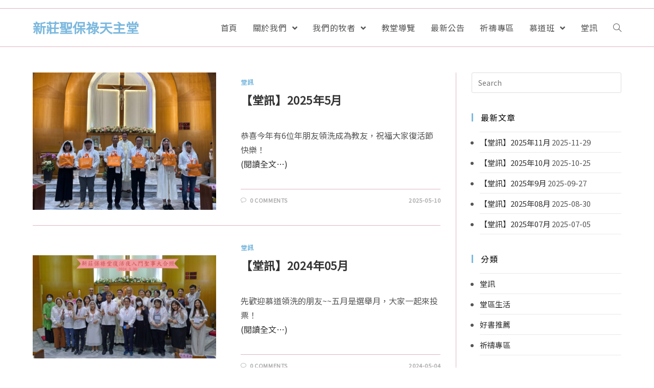

--- FILE ---
content_type: text/html; charset=UTF-8
request_url: https://stpaulxinzhuang.org/tag/%E9%A0%98%E6%B4%97/
body_size: 16155
content:

<!DOCTYPE html>
<html class="html" lang="zh-TW"
	prefix="og: https://ogp.me/ns#"  itemscope itemtype="http://schema.org/WebPage">
<head>
	<meta charset="UTF-8">
	<link rel="profile" href="http://gmpg.org/xfn/11">

	<title>領洗 | 新莊聖保祿天主堂</title>
<meta name='robots' content='max-image-preview:large' />
<meta name="viewport" content="width=device-width, initial-scale=1">
<!-- All in One SEO Pack 3.3.3 由 Semper Fi Web Design 的 Michael Torbert 所開發ob_start_detected [-1,-1] -->
<link rel="next" href="https://stpaulxinzhuang.org/tag/%E9%A0%98%E6%B4%97/page/2/" />

<script type="application/ld+json" class="aioseop-schema">{"@context":"https://schema.org","@graph":[{"@type":"Organization","@id":"https://stpaulxinzhuang.org/#organization","url":"https://stpaulxinzhuang.org/","name":"\u65b0\u838a\u8056\u4fdd\u797f\u5929\u4e3b\u5802","sameAs":[]},{"@type":"WebSite","@id":"https://stpaulxinzhuang.org/#website","url":"https://stpaulxinzhuang.org/","name":"\u65b0\u838a\u8056\u4fdd\u797f\u5929\u4e3b\u5802","publisher":{"@id":"https://stpaulxinzhuang.org/#organization"},"potentialAction":{"@type":"SearchAction","target":"https://stpaulxinzhuang.org/?s={search_term_string}","query-input":"required name=search_term_string"}},{"@type":"CollectionPage","@id":"https://stpaulxinzhuang.org/tag/%e9%a0%98%e6%b4%97/#collectionpage","url":"https://stpaulxinzhuang.org/tag/%e9%a0%98%e6%b4%97/","inLanguage":"zh-TW","name":"\u9818\u6d17","isPartOf":{"@id":"https://stpaulxinzhuang.org/#website"}}]}</script>
<link rel="canonical" href="https://stpaulxinzhuang.org/tag/%e9%a0%98%e6%b4%97/" />
<!-- All in One SEO Pack -->
<link href='https://fonts.gstatic.com' crossorigin rel='preconnect' />
<link rel="alternate" type="application/rss+xml" title="訂閱《新莊聖保祿天主堂》&raquo; 資訊提供" href="https://stpaulxinzhuang.org/feed/" />
<link rel="alternate" type="application/rss+xml" title="訂閱《新莊聖保祿天主堂》&raquo; 留言的資訊提供" href="https://stpaulxinzhuang.org/comments/feed/" />
<link rel="alternate" type="application/rss+xml" title="訂閱《新莊聖保祿天主堂》&raquo; 標籤〈領洗〉的資訊提供" href="https://stpaulxinzhuang.org/tag/%e9%a0%98%e6%b4%97/feed/" />
<style type="text/css">
img.wp-smiley,
img.emoji {
	display: inline !important;
	border: none !important;
	box-shadow: none !important;
	height: 1em !important;
	width: 1em !important;
	margin: 0 0.07em !important;
	vertical-align: -0.1em !important;
	background: none !important;
	padding: 0 !important;
}
</style>
	<link rel='stylesheet' id='validate-engine-css-css'  href='https://stpaulxinzhuang.org/wp-content/plugins/wysija-newsletters/css/validationEngine.jquery.css?ver=2.13' type='text/css' media='all' />
<link rel='stylesheet' id='wp-block-library-css'  href='https://stpaulxinzhuang.org/wp-includes/css/dist/block-library/style.min.css?ver=42ecefdf1e7aff369192d003ec1e4eed' type='text/css' media='all' />
<style id='wp-block-library-theme-inline-css' type='text/css'>
.wp-block-audio figcaption{color:#555;font-size:13px;text-align:center}.is-dark-theme .wp-block-audio figcaption{color:hsla(0,0%,100%,.65)}.wp-block-code{border:1px solid #ccc;border-radius:4px;font-family:Menlo,Consolas,monaco,monospace;padding:.8em 1em}.wp-block-embed figcaption{color:#555;font-size:13px;text-align:center}.is-dark-theme .wp-block-embed figcaption{color:hsla(0,0%,100%,.65)}.blocks-gallery-caption{color:#555;font-size:13px;text-align:center}.is-dark-theme .blocks-gallery-caption{color:hsla(0,0%,100%,.65)}.wp-block-image figcaption{color:#555;font-size:13px;text-align:center}.is-dark-theme .wp-block-image figcaption{color:hsla(0,0%,100%,.65)}.wp-block-pullquote{border-top:4px solid;border-bottom:4px solid;margin-bottom:1.75em;color:currentColor}.wp-block-pullquote__citation,.wp-block-pullquote cite,.wp-block-pullquote footer{color:currentColor;text-transform:uppercase;font-size:.8125em;font-style:normal}.wp-block-quote{border-left:.25em solid;margin:0 0 1.75em;padding-left:1em}.wp-block-quote cite,.wp-block-quote footer{color:currentColor;font-size:.8125em;position:relative;font-style:normal}.wp-block-quote.has-text-align-right{border-left:none;border-right:.25em solid;padding-left:0;padding-right:1em}.wp-block-quote.has-text-align-center{border:none;padding-left:0}.wp-block-quote.is-large,.wp-block-quote.is-style-large,.wp-block-quote.is-style-plain{border:none}.wp-block-search .wp-block-search__label{font-weight:700}:where(.wp-block-group.has-background){padding:1.25em 2.375em}.wp-block-separator.has-css-opacity{opacity:.4}.wp-block-separator{border:none;border-bottom:2px solid;margin-left:auto;margin-right:auto}.wp-block-separator.has-alpha-channel-opacity{opacity:1}.wp-block-separator:not(.is-style-wide):not(.is-style-dots){width:100px}.wp-block-separator.has-background:not(.is-style-dots){border-bottom:none;height:1px}.wp-block-separator.has-background:not(.is-style-wide):not(.is-style-dots){height:2px}.wp-block-table thead{border-bottom:3px solid}.wp-block-table tfoot{border-top:3px solid}.wp-block-table td,.wp-block-table th{padding:.5em;border:1px solid;word-break:normal}.wp-block-table figcaption{color:#555;font-size:13px;text-align:center}.is-dark-theme .wp-block-table figcaption{color:hsla(0,0%,100%,.65)}.wp-block-video figcaption{color:#555;font-size:13px;text-align:center}.is-dark-theme .wp-block-video figcaption{color:hsla(0,0%,100%,.65)}.wp-block-template-part.has-background{padding:1.25em 2.375em;margin-top:0;margin-bottom:0}
</style>
<style id='global-styles-inline-css' type='text/css'>
body{--wp--preset--color--black: #000000;--wp--preset--color--cyan-bluish-gray: #abb8c3;--wp--preset--color--white: #ffffff;--wp--preset--color--pale-pink: #f78da7;--wp--preset--color--vivid-red: #cf2e2e;--wp--preset--color--luminous-vivid-orange: #ff6900;--wp--preset--color--luminous-vivid-amber: #fcb900;--wp--preset--color--light-green-cyan: #7bdcb5;--wp--preset--color--vivid-green-cyan: #00d084;--wp--preset--color--pale-cyan-blue: #8ed1fc;--wp--preset--color--vivid-cyan-blue: #0693e3;--wp--preset--color--vivid-purple: #9b51e0;--wp--preset--gradient--vivid-cyan-blue-to-vivid-purple: linear-gradient(135deg,rgba(6,147,227,1) 0%,rgb(155,81,224) 100%);--wp--preset--gradient--light-green-cyan-to-vivid-green-cyan: linear-gradient(135deg,rgb(122,220,180) 0%,rgb(0,208,130) 100%);--wp--preset--gradient--luminous-vivid-amber-to-luminous-vivid-orange: linear-gradient(135deg,rgba(252,185,0,1) 0%,rgba(255,105,0,1) 100%);--wp--preset--gradient--luminous-vivid-orange-to-vivid-red: linear-gradient(135deg,rgba(255,105,0,1) 0%,rgb(207,46,46) 100%);--wp--preset--gradient--very-light-gray-to-cyan-bluish-gray: linear-gradient(135deg,rgb(238,238,238) 0%,rgb(169,184,195) 100%);--wp--preset--gradient--cool-to-warm-spectrum: linear-gradient(135deg,rgb(74,234,220) 0%,rgb(151,120,209) 20%,rgb(207,42,186) 40%,rgb(238,44,130) 60%,rgb(251,105,98) 80%,rgb(254,248,76) 100%);--wp--preset--gradient--blush-light-purple: linear-gradient(135deg,rgb(255,206,236) 0%,rgb(152,150,240) 100%);--wp--preset--gradient--blush-bordeaux: linear-gradient(135deg,rgb(254,205,165) 0%,rgb(254,45,45) 50%,rgb(107,0,62) 100%);--wp--preset--gradient--luminous-dusk: linear-gradient(135deg,rgb(255,203,112) 0%,rgb(199,81,192) 50%,rgb(65,88,208) 100%);--wp--preset--gradient--pale-ocean: linear-gradient(135deg,rgb(255,245,203) 0%,rgb(182,227,212) 50%,rgb(51,167,181) 100%);--wp--preset--gradient--electric-grass: linear-gradient(135deg,rgb(202,248,128) 0%,rgb(113,206,126) 100%);--wp--preset--gradient--midnight: linear-gradient(135deg,rgb(2,3,129) 0%,rgb(40,116,252) 100%);--wp--preset--duotone--dark-grayscale: url('#wp-duotone-dark-grayscale');--wp--preset--duotone--grayscale: url('#wp-duotone-grayscale');--wp--preset--duotone--purple-yellow: url('#wp-duotone-purple-yellow');--wp--preset--duotone--blue-red: url('#wp-duotone-blue-red');--wp--preset--duotone--midnight: url('#wp-duotone-midnight');--wp--preset--duotone--magenta-yellow: url('#wp-duotone-magenta-yellow');--wp--preset--duotone--purple-green: url('#wp-duotone-purple-green');--wp--preset--duotone--blue-orange: url('#wp-duotone-blue-orange');--wp--preset--font-size--small: 13px;--wp--preset--font-size--medium: 20px;--wp--preset--font-size--large: 36px;--wp--preset--font-size--x-large: 42px;}.has-black-color{color: var(--wp--preset--color--black) !important;}.has-cyan-bluish-gray-color{color: var(--wp--preset--color--cyan-bluish-gray) !important;}.has-white-color{color: var(--wp--preset--color--white) !important;}.has-pale-pink-color{color: var(--wp--preset--color--pale-pink) !important;}.has-vivid-red-color{color: var(--wp--preset--color--vivid-red) !important;}.has-luminous-vivid-orange-color{color: var(--wp--preset--color--luminous-vivid-orange) !important;}.has-luminous-vivid-amber-color{color: var(--wp--preset--color--luminous-vivid-amber) !important;}.has-light-green-cyan-color{color: var(--wp--preset--color--light-green-cyan) !important;}.has-vivid-green-cyan-color{color: var(--wp--preset--color--vivid-green-cyan) !important;}.has-pale-cyan-blue-color{color: var(--wp--preset--color--pale-cyan-blue) !important;}.has-vivid-cyan-blue-color{color: var(--wp--preset--color--vivid-cyan-blue) !important;}.has-vivid-purple-color{color: var(--wp--preset--color--vivid-purple) !important;}.has-black-background-color{background-color: var(--wp--preset--color--black) !important;}.has-cyan-bluish-gray-background-color{background-color: var(--wp--preset--color--cyan-bluish-gray) !important;}.has-white-background-color{background-color: var(--wp--preset--color--white) !important;}.has-pale-pink-background-color{background-color: var(--wp--preset--color--pale-pink) !important;}.has-vivid-red-background-color{background-color: var(--wp--preset--color--vivid-red) !important;}.has-luminous-vivid-orange-background-color{background-color: var(--wp--preset--color--luminous-vivid-orange) !important;}.has-luminous-vivid-amber-background-color{background-color: var(--wp--preset--color--luminous-vivid-amber) !important;}.has-light-green-cyan-background-color{background-color: var(--wp--preset--color--light-green-cyan) !important;}.has-vivid-green-cyan-background-color{background-color: var(--wp--preset--color--vivid-green-cyan) !important;}.has-pale-cyan-blue-background-color{background-color: var(--wp--preset--color--pale-cyan-blue) !important;}.has-vivid-cyan-blue-background-color{background-color: var(--wp--preset--color--vivid-cyan-blue) !important;}.has-vivid-purple-background-color{background-color: var(--wp--preset--color--vivid-purple) !important;}.has-black-border-color{border-color: var(--wp--preset--color--black) !important;}.has-cyan-bluish-gray-border-color{border-color: var(--wp--preset--color--cyan-bluish-gray) !important;}.has-white-border-color{border-color: var(--wp--preset--color--white) !important;}.has-pale-pink-border-color{border-color: var(--wp--preset--color--pale-pink) !important;}.has-vivid-red-border-color{border-color: var(--wp--preset--color--vivid-red) !important;}.has-luminous-vivid-orange-border-color{border-color: var(--wp--preset--color--luminous-vivid-orange) !important;}.has-luminous-vivid-amber-border-color{border-color: var(--wp--preset--color--luminous-vivid-amber) !important;}.has-light-green-cyan-border-color{border-color: var(--wp--preset--color--light-green-cyan) !important;}.has-vivid-green-cyan-border-color{border-color: var(--wp--preset--color--vivid-green-cyan) !important;}.has-pale-cyan-blue-border-color{border-color: var(--wp--preset--color--pale-cyan-blue) !important;}.has-vivid-cyan-blue-border-color{border-color: var(--wp--preset--color--vivid-cyan-blue) !important;}.has-vivid-purple-border-color{border-color: var(--wp--preset--color--vivid-purple) !important;}.has-vivid-cyan-blue-to-vivid-purple-gradient-background{background: var(--wp--preset--gradient--vivid-cyan-blue-to-vivid-purple) !important;}.has-light-green-cyan-to-vivid-green-cyan-gradient-background{background: var(--wp--preset--gradient--light-green-cyan-to-vivid-green-cyan) !important;}.has-luminous-vivid-amber-to-luminous-vivid-orange-gradient-background{background: var(--wp--preset--gradient--luminous-vivid-amber-to-luminous-vivid-orange) !important;}.has-luminous-vivid-orange-to-vivid-red-gradient-background{background: var(--wp--preset--gradient--luminous-vivid-orange-to-vivid-red) !important;}.has-very-light-gray-to-cyan-bluish-gray-gradient-background{background: var(--wp--preset--gradient--very-light-gray-to-cyan-bluish-gray) !important;}.has-cool-to-warm-spectrum-gradient-background{background: var(--wp--preset--gradient--cool-to-warm-spectrum) !important;}.has-blush-light-purple-gradient-background{background: var(--wp--preset--gradient--blush-light-purple) !important;}.has-blush-bordeaux-gradient-background{background: var(--wp--preset--gradient--blush-bordeaux) !important;}.has-luminous-dusk-gradient-background{background: var(--wp--preset--gradient--luminous-dusk) !important;}.has-pale-ocean-gradient-background{background: var(--wp--preset--gradient--pale-ocean) !important;}.has-electric-grass-gradient-background{background: var(--wp--preset--gradient--electric-grass) !important;}.has-midnight-gradient-background{background: var(--wp--preset--gradient--midnight) !important;}.has-small-font-size{font-size: var(--wp--preset--font-size--small) !important;}.has-medium-font-size{font-size: var(--wp--preset--font-size--medium) !important;}.has-large-font-size{font-size: var(--wp--preset--font-size--large) !important;}.has-x-large-font-size{font-size: var(--wp--preset--font-size--x-large) !important;}
</style>
<link rel='stylesheet' id='cwp-style-css'  href='https://stpaulxinzhuang.org/wp-content/plugins/comments-widget-plus/assets/css/cwp.css?ver=42ecefdf1e7aff369192d003ec1e4eed' type='text/css' media='all' />
<link rel='stylesheet' id='ez-icomoon-css'  href='https://stpaulxinzhuang.org/wp-content/plugins/easy-table-of-contents/vendor/icomoon/style.min.css?ver=1.7' type='text/css' media='all' />
<link rel='stylesheet' id='ez-toc-css'  href='https://stpaulxinzhuang.org/wp-content/plugins/easy-table-of-contents/assets/css/screen.min.css?ver=1.7' type='text/css' media='all' />
<style id='ez-toc-inline-css' type='text/css'>
div#ez-toc-container p.ez-toc-title {font-size: 120%;}div#ez-toc-container p.ez-toc-title {font-weight: 500;}div#ez-toc-container ul li {font-size: 95%;}
</style>
<link rel='stylesheet' id='font-awesome-css'  href='https://stpaulxinzhuang.org/wp-content/themes/oceanwp/assets/fonts/fontawesome/css/all.min.css?ver=5.11.2' type='text/css' media='all' />
<link rel='stylesheet' id='simple-line-icons-css'  href='https://stpaulxinzhuang.org/wp-content/themes/oceanwp/assets/css/third/simple-line-icons.min.css?ver=2.4.0' type='text/css' media='all' />
<link rel='stylesheet' id='magnific-popup-css'  href='https://stpaulxinzhuang.org/wp-content/themes/oceanwp/assets/css/third/magnific-popup.min.css?ver=1.0.0' type='text/css' media='all' />
<link rel='stylesheet' id='slick-css'  href='https://stpaulxinzhuang.org/wp-content/themes/oceanwp/assets/css/third/slick.min.css?ver=1.6.0' type='text/css' media='all' />
<link rel='stylesheet' id='oceanwp-style-css'  href='https://stpaulxinzhuang.org/wp-content/themes/oceanwp/assets/css/style.min.css?ver=1.7.3' type='text/css' media='all' />
<link rel='stylesheet' id='tablepress-default-css'  href='https://stpaulxinzhuang.org/wp-content/plugins/tablepress/css/default.min.css?ver=1.10' type='text/css' media='all' />
<link rel='stylesheet' id='oe-widgets-style-css'  href='https://stpaulxinzhuang.org/wp-content/plugins/ocean-extra/assets/css/widgets.css?ver=42ecefdf1e7aff369192d003ec1e4eed' type='text/css' media='all' />
<link rel='stylesheet' id='ecs-styles-css'  href='https://stpaulxinzhuang.org/wp-content/plugins/ele-custom-skin/assets/css/ecs-style.css?ver=42ecefdf1e7aff369192d003ec1e4eed' type='text/css' media='all' />
<link rel='stylesheet' id='elementor-post-329-css'  href='https://stpaulxinzhuang.org/wp-content/uploads/elementor/css/post-329.css?ver=1593899262' type='text/css' media='all' />
<link rel='stylesheet' id='elementor-post-678-css'  href='https://stpaulxinzhuang.org/wp-content/uploads/elementor/css/post-678.css?ver=1581113082' type='text/css' media='all' />
<link rel='stylesheet' id='elementor-post-1066-css'  href='https://stpaulxinzhuang.org/wp-content/uploads/elementor/css/post-1066.css?ver=1590686781' type='text/css' media='all' />
<script type='text/javascript' src='https://stpaulxinzhuang.org/wp-includes/js/jquery/jquery.min.js?ver=3.6.0' id='jquery-core-js'></script>
<script type='text/javascript' src='https://stpaulxinzhuang.org/wp-includes/js/jquery/jquery-migrate.min.js?ver=3.3.2' id='jquery-migrate-js'></script>
<link rel="https://api.w.org/" href="https://stpaulxinzhuang.org/wp-json/" /><link rel="alternate" type="application/json" href="https://stpaulxinzhuang.org/wp-json/wp/v2/tags/44" /><link rel="EditURI" type="application/rsd+xml" title="RSD" href="https://stpaulxinzhuang.org/xmlrpc.php?rsd" />
<link rel="wlwmanifest" type="application/wlwmanifest+xml" href="https://stpaulxinzhuang.org/wp-includes/wlwmanifest.xml" /> 

			<style type="text/css">.cwp-li {overflow: hidden;}.cwp-avatar {float: left;margin-top: .2em;margin-right: 1em;}.cwp-avatar.rounded .avatar{border-radius:50%;}.cwp-avatar.square .avatar{border-radius:0;}.cwp-comment-excerpt {display: block;color:#787878;}</style>
				<style type="text/css" id="wp-custom-css">
			/*Ocean Addon*//*指定字體用思源黑體*/@import url('https://fonts.googleapis.com/css?family=Noto+Sans+TC');body{font-family:'Noto Sans TC','微軟正黑體','Microsoft JhengHei',sans-serif}p{}/*分隔線的粗細*/hr{border-top:2px solid #F6BBBB}/*文章分類第2層往後退並加上小黑點*/.widget_categories .children{margin-left:1.5em;padding-top:5px;list-style:circle}/*加上小黑點:分類、近期文章(外觀/小工具下面)*/.sidebar-box ul,.widget_recent_entries ul{margin:0;padding:0 0 0 16px!important;list-style:disc !important}#footer-widgets .footer-box .footer-widget ul{margin:0;padding:0;list-style:initial}/*h6製成按鈕*/h6 a{border:1px solid #e2e4e7;padding:5px 15px;font-size:16px;background:#db3d72;font-weight:400;color:#fff;line-height:3em}h6 a:after{content:"";font-size:14px;font-weight:900}/*電子報訂閱字體顏色*/form input[name="wysija[user][email]"]{color:#00f121}		</style>
		<!-- OceanWP CSS -->
<style type="text/css">
/* General CSS */a:hover,a.light:hover,.theme-heading .text::before,#top-bar-content >a:hover,#top-bar-social li.oceanwp-email a:hover,#site-navigation-wrap .dropdown-menu >li >a:hover,#site-header.medium-header #medium-searchform button:hover,.oceanwp-mobile-menu-icon a:hover,.blog-entry.post .blog-entry-header .entry-title a:hover,.blog-entry.post .blog-entry-readmore a:hover,.blog-entry.thumbnail-entry .blog-entry-category a,ul.meta li a:hover,.dropcap,.single nav.post-navigation .nav-links .title,body .related-post-title a:hover,body #wp-calendar caption,body .contact-info-widget.default i,body .contact-info-widget.big-icons i,body .custom-links-widget .oceanwp-custom-links li a:hover,body .custom-links-widget .oceanwp-custom-links li a:hover:before,body .posts-thumbnails-widget li a:hover,body .social-widget li.oceanwp-email a:hover,.comment-author .comment-meta .comment-reply-link,#respond #cancel-comment-reply-link:hover,#footer-widgets .footer-box a:hover,#footer-bottom a:hover,#footer-bottom #footer-bottom-menu a:hover,.sidr a:hover,.sidr-class-dropdown-toggle:hover,.sidr-class-menu-item-has-children.active >a,.sidr-class-menu-item-has-children.active >a >.sidr-class-dropdown-toggle,input[type=checkbox]:checked:before{color:#7db9de}input[type="button"],input[type="reset"],input[type="submit"],button[type="submit"],.button,#site-navigation-wrap .dropdown-menu >li.btn >a >span,.thumbnail:hover i,.post-quote-content,.omw-modal .omw-close-modal,body .contact-info-widget.big-icons li:hover i,body div.wpforms-container-full .wpforms-form input[type=submit],body div.wpforms-container-full .wpforms-form button[type=submit],body div.wpforms-container-full .wpforms-form .wpforms-page-button{background-color:#7db9de}.widget-title{border-color:#7db9de}blockquote{border-color:#7db9de}#searchform-dropdown{border-color:#7db9de}.dropdown-menu .sub-menu{border-color:#7db9de}.blog-entry.large-entry .blog-entry-readmore a:hover{border-color:#7db9de}.oceanwp-newsletter-form-wrap input[type="email"]:focus{border-color:#7db9de}.social-widget li.oceanwp-email a:hover{border-color:#7db9de}#respond #cancel-comment-reply-link:hover{border-color:#7db9de}body .contact-info-widget.big-icons li:hover i{border-color:#7db9de}#footer-widgets .oceanwp-newsletter-form-wrap input[type="email"]:focus{border-color:#7db9de}input[type="button"]:hover,input[type="reset"]:hover,input[type="submit"]:hover,button[type="submit"]:hover,input[type="button"]:focus,input[type="reset"]:focus,input[type="submit"]:focus,button[type="submit"]:focus,.button:hover,#site-navigation-wrap .dropdown-menu >li.btn >a:hover >span,.post-quote-author,.omw-modal .omw-close-modal:hover,body div.wpforms-container-full .wpforms-form input[type=submit]:hover,body div.wpforms-container-full .wpforms-form button[type=submit]:hover,body div.wpforms-container-full .wpforms-form .wpforms-page-button:hover{background-color:#63afdd}table th,table td,hr,.content-area,body.content-left-sidebar #content-wrap .content-area,.content-left-sidebar .content-area,#top-bar-wrap,#site-header,#site-header.top-header #search-toggle,.dropdown-menu ul li,.centered-minimal-page-header,.blog-entry.post,.blog-entry.grid-entry .blog-entry-inner,.blog-entry.thumbnail-entry .blog-entry-bottom,.single-post .entry-title,.single .entry-share-wrap .entry-share,.single .entry-share,.single .entry-share ul li a,.single nav.post-navigation,.single nav.post-navigation .nav-links .nav-previous,#author-bio,#author-bio .author-bio-avatar,#author-bio .author-bio-social li a,#related-posts,#comments,.comment-body,#respond #cancel-comment-reply-link,#blog-entries .type-page,.page-numbers a,.page-numbers span:not(.elementor-screen-only),.page-links span,body #wp-calendar caption,body #wp-calendar th,body #wp-calendar tbody,body .contact-info-widget.default i,body .contact-info-widget.big-icons i,body .posts-thumbnails-widget li,body .tagcloud a{border-color:#dbb6c1}a:hover{color:#7db9de}.container{width:1280px}/* Header CSS */#site-header.has-header-media .overlay-header-media{background-color:rgba(0,0,0,0.5)}#site-logo a.site-logo-text{color:#7db9de}#site-logo a.site-logo-text:hover{color:#61aedd}.effect-one #site-navigation-wrap .dropdown-menu >li >a.menu-link >span:after,.effect-three #site-navigation-wrap .dropdown-menu >li >a.menu-link >span:after,.effect-five #site-navigation-wrap .dropdown-menu >li >a.menu-link >span:before,.effect-five #site-navigation-wrap .dropdown-menu >li >a.menu-link >span:after,.effect-nine #site-navigation-wrap .dropdown-menu >li >a.menu-link >span:before,.effect-nine #site-navigation-wrap .dropdown-menu >li >a.menu-link >span:after{background-color:#00d7ef}.effect-four #site-navigation-wrap .dropdown-menu >li >a.menu-link >span:before,.effect-four #site-navigation-wrap .dropdown-menu >li >a.menu-link >span:after,.effect-seven #site-navigation-wrap .dropdown-menu >li >a.menu-link:hover >span:after,.effect-seven #site-navigation-wrap .dropdown-menu >li.sfHover >a.menu-link >span:after{color:#00d7ef}.effect-seven #site-navigation-wrap .dropdown-menu >li >a.menu-link:hover >span:after,.effect-seven #site-navigation-wrap .dropdown-menu >li.sfHover >a.menu-link >span:after{text-shadow:10px 0 #00d7ef,-10px 0 #00d7ef}/* Footer Widgets CSS */#footer-widgets{background-color:#2b2b2b}#footer-widgets,#footer-widgets p,#footer-widgets li a:before,#footer-widgets .contact-info-widget span.oceanwp-contact-title,#footer-widgets .recent-posts-date,#footer-widgets .recent-posts-comments,#footer-widgets .widget-recent-posts-icons li .fa{color:#f9f9f9}#footer-widgets li,#footer-widgets #wp-calendar caption,#footer-widgets #wp-calendar th,#footer-widgets #wp-calendar tbody,#footer-widgets .contact-info-widget i,#footer-widgets .oceanwp-newsletter-form-wrap input[type="email"],#footer-widgets .posts-thumbnails-widget li,#footer-widgets .social-widget li a{border-color:#dddddd}/* Typography CSS */body{font-size:16px;color:#565656}#site-logo a.site-logo-text{font-weight:600;font-size:26px}#site-navigation-wrap .dropdown-menu >li >a,#site-header.full_screen-header .fs-dropdown-menu >li >a,#site-header.top-header #site-navigation-wrap .dropdown-menu >li >a,#site-header.center-header #site-navigation-wrap .dropdown-menu >li >a,#site-header.medium-header #site-navigation-wrap .dropdown-menu >li >a,.oceanwp-mobile-menu-icon a{font-weight:300;font-size:16px}.blog-entry.post .blog-entry-header .entry-title a{font-size:22px}.single-post .entry-title{font-size:24px;color:#000000}.sidebar-box .widget-title{font-size:16px;color:#000000}.sidebar-box,.footer-box{font-size:15px}#footer-widgets .footer-box .widget-title{font-size:16px}
</style></head>

<body class="archive tag tag-44 wp-embed-responsive oceanwp-theme sidebar-mobile default-breakpoint has-sidebar content-right-sidebar has-topbar page-header-disabled has-breadcrumbs elementor-default">

	
	<div id="outer-wrap" class="site clr">

		
		<div id="wrap" class="clr">

			

<div id="top-bar-wrap" class="clr">

	<div id="top-bar" class="clr container has-no-content">

		
		<div id="top-bar-inner" class="clr">

			

		</div><!-- #top-bar-inner -->

		
	</div><!-- #top-bar -->

</div><!-- #top-bar-wrap -->


			
<header id="site-header" class="minimal-header effect-seven clr" data-height="74" itemscope="itemscope" itemtype="http://schema.org/WPHeader">

	
		
			
			<div id="site-header-inner" class="clr container">

				
				

<div id="site-logo" class="clr" itemscope itemtype="http://schema.org/Brand">

	
	<div id="site-logo-inner" class="clr">

		
			<a href="https://stpaulxinzhuang.org/" rel="home" class="site-title site-logo-text">新莊聖保祿天主堂</a>

		
	</div><!-- #site-logo-inner -->

	
	
</div><!-- #site-logo -->

			<div id="site-navigation-wrap" class="clr">
		
			
			
			<nav id="site-navigation" class="navigation main-navigation clr" itemscope="itemscope" itemtype="http://schema.org/SiteNavigationElement">

				<ul id="menu-%e9%81%b8%e5%96%ae1" class="main-menu dropdown-menu sf-menu"><li id="menu-item-42" class="menu-item menu-item-type-custom menu-item-object-custom menu-item-42"><a href="/" class="menu-link"><span class="text-wrap">首頁</span></a></li><li id="menu-item-43" class="menu-item menu-item-type-post_type menu-item-object-page menu-item-has-children dropdown menu-item-43"><a href="https://stpaulxinzhuang.org/about-us/" class="menu-link"><span class="text-wrap">關於我們 <span class="nav-arrow fa fa-angle-down"></span></span></a>
<ul class="sub-menu">
	<li id="menu-item-45" class="menu-item menu-item-type-post_type menu-item-object-page menu-item-45"><a href="https://stpaulxinzhuang.org/about-us/year-calendar/" class="menu-link"><span class="text-wrap">年度行事曆</span></a></li>	<li id="menu-item-44" class="menu-item menu-item-type-post_type menu-item-object-page menu-item-44"><a href="https://stpaulxinzhuang.org/about-us/team/" class="menu-link"><span class="text-wrap">善會團體</span></a></li>	<li id="menu-item-46" class="menu-item menu-item-type-post_type menu-item-object-page menu-item-46"><a href="https://stpaulxinzhuang.org/about-us/story/" class="menu-link"><span class="text-wrap">堂誌</span></a></li>	<li id="menu-item-1067" class="menu-item menu-item-type-custom menu-item-object-custom menu-item-1067"><a target="_blank" href="https://www.facebook.com/groups/128573100511275/photos/?filter=albums" class="menu-link"><span class="text-wrap">活動相簿</span></a></li>	<li id="menu-item-1705" class="menu-item menu-item-type-taxonomy menu-item-object-category menu-item-1705"><a href="https://stpaulxinzhuang.org/category/%e5%a0%82%e5%8d%80%e7%94%9f%e6%b4%bb/" class="menu-link"><span class="text-wrap">堂區生活</span></a></li>	<li id="menu-item-49" class="menu-item menu-item-type-taxonomy menu-item-object-category menu-item-49"><a href="https://stpaulxinzhuang.org/category/%e5%a5%bd%e6%9b%b8%e6%8e%a8%e8%96%a6/" class="menu-link"><span class="text-wrap">好書推薦</span></a></li></ul>
</li><li id="menu-item-47" class="menu-item menu-item-type-post_type menu-item-object-page menu-item-has-children dropdown menu-item-47"><a href="https://stpaulxinzhuang.org/our-pastor/" class="menu-link"><span class="text-wrap">我們的牧者 <span class="nav-arrow fa fa-angle-down"></span></span></a>
<ul class="sub-menu">
	<li id="menu-item-48" class="menu-item menu-item-type-post_type menu-item-object-page menu-item-48"><a href="https://stpaulxinzhuang.org/our-pastor/family-brothers/" class="menu-link"><span class="text-wrap">聖嘉祿兄弟會</span></a></li></ul>
</li><li id="menu-item-1080" class="menu-item menu-item-type-custom menu-item-object-custom menu-item-1080"><a href="/view/" class="menu-link"><span class="text-wrap">教堂導覽</span></a></li><li id="menu-item-424" class="menu-item menu-item-type-custom menu-item-object-custom menu-item-424"><a href="/new" class="menu-link"><span class="text-wrap">最新公告</span></a></li><li id="menu-item-1809" class="menu-item menu-item-type-taxonomy menu-item-object-category menu-item-1809"><a href="https://stpaulxinzhuang.org/category/%e7%a5%88%e7%a6%b1%e5%b0%88%e5%8d%80/" class="menu-link"><span class="text-wrap">祈禱專區</span></a></li><li id="menu-item-52" class="menu-item menu-item-type-post_type menu-item-object-page menu-item-has-children dropdown menu-item-52"><a href="https://stpaulxinzhuang.org/%e6%85%95%e9%81%93%e7%8f%ad/" class="menu-link"><span class="text-wrap">慕道班 <span class="nav-arrow fa fa-angle-down"></span></span></a>
<ul class="sub-menu">
	<li id="menu-item-1269" class="menu-item menu-item-type-custom menu-item-object-custom menu-item-1269"><a href="https://stpaulxinzhuang.org/慕道班/#data2" class="menu-link"><span class="text-wrap">課程表</span></a></li>	<li id="menu-item-655" class="menu-item menu-item-type-custom menu-item-object-custom menu-item-655"><a href="https://stpaulxinzhuang.org/慕道班/#signup" class="menu-link"><span class="text-wrap">我要報名</span></a></li></ul>
</li><li id="menu-item-54" class="menu-item menu-item-type-taxonomy menu-item-object-category menu-item-54"><a href="https://stpaulxinzhuang.org/category/%e5%a0%82%e8%a8%8a/" class="menu-link"><span class="text-wrap">堂訊</span></a></li><li class="search-toggle-li"><a href="#" class="site-search-toggle search-dropdown-toggle"><span class="icon-magnifier"></span></a></li></ul>
<div id="searchform-dropdown" class="header-searchform-wrap clr">
	
<form method="get" class="searchform" id="searchform" action="https://stpaulxinzhuang.org/">
	<input type="text" class="field" name="s" id="s" placeholder="Search">
		</form></div><!-- #searchform-dropdown -->
			</nav><!-- #site-navigation -->

			
			
					</div><!-- #site-navigation-wrap -->
		
		
	
				
	<div class="oceanwp-mobile-menu-icon clr mobile-right">

		
		
		
		<a href="#" class="mobile-menu">
							<i class="fa fa-bars"></i>
							<span class="oceanwp-text">Menu</span>

						</a>

		
		
		
	</div><!-- #oceanwp-mobile-menu-navbar -->


			</div><!-- #site-header-inner -->

			
			
		
				
	
</header><!-- #site-header -->


						
			<main id="main" class="site-main clr" >

				
	
	<div id="content-wrap" class="container clr">

		
		<div id="primary" class="content-area clr">

			
			<div id="content" class="site-content clr">

				
										<div id="blog-entries" class="entries clr">

							
							
								
								
<article id="post-5201" class="blog-entry clr thumbnail-entry post-5201 post type-post status-publish format-standard has-post-thumbnail hentry category-4 tag-525 tag-406 tag-378 tag-368 tag-217 tag-75 tag-44 tag-37 entry has-media">

	<div class="blog-entry-inner clr left-position center">

		
<div class="thumbnail">

	<a href="https://stpaulxinzhuang.org/5201/" class="thumbnail-link">

		<img width="1478" height="1108" src="https://stpaulxinzhuang.org/wp-content/uploads/07-3.jpg" class="attachment-full size-full wp-post-image" alt="【堂訊】2025年5月" itemprop="image" srcset="https://stpaulxinzhuang.org/wp-content/uploads/07-3.jpg 1478w, https://stpaulxinzhuang.org/wp-content/uploads/07-3-768x576.jpg 768w, https://stpaulxinzhuang.org/wp-content/uploads/07-3-600x450.jpg 600w" sizes="(max-width: 1478px) 100vw, 1478px" />			<span class="overlay"></span>
				
	</a>

	
</div><!-- .thumbnail -->
		<div class="blog-entry-content">

			
	<div class="blog-entry-category clr">
		<a href="https://stpaulxinzhuang.org/category/%e5%a0%82%e8%a8%8a/" rel="category tag">堂訊</a>	</div>
	


<header class="blog-entry-header clr">
	<h2 class="blog-entry-title entry-title">
		<a href="https://stpaulxinzhuang.org/5201/" title="【堂訊】2025年5月" rel="bookmark">【堂訊】2025年5月</a>
	</h2><!-- .blog-entry-title -->
</header><!-- .blog-entry-header -->



<div class="blog-entry-summary clr" itemprop="text">

    
        <p>
            <p>恭喜今年有6位年朋友領洗成為教友，祝福大家復活節快樂！<br />
 <a href="https://stpaulxinzhuang.org/5201/#more-5201" class="more-link"><span aria-label="閱讀全文 【堂訊】2025年5月">(閱讀全文&#8230;)</span></a></p>
        </p>

    
</div><!-- .blog-entry-summary -->


			<div class="blog-entry-bottom clr">

				
	<div class="blog-entry-comments clr">
		<i class="icon-bubble"></i><a href="https://stpaulxinzhuang.org/5201/#respond" class="comments-link" >0 Comments</a>	</div>
	

	<div class="blog-entry-date clr">
		2025-05-10	</div>
	

			</div><!-- .blog-entry-bottom -->

		</div><!-- .blog-entry-content -->

		
	</div><!-- .blog-entry-inner -->

</article><!-- #post-## -->
								
							
								
								
<article id="post-4692" class="blog-entry clr thumbnail-entry post-4692 post type-post status-publish format-standard has-post-thumbnail hentry category-4 tag-192 tag-100 tag-74 tag-44 tag-37 entry has-media">

	<div class="blog-entry-inner clr left-position center">

		
<div class="thumbnail">

	<a href="https://stpaulxinzhuang.org/4692/" class="thumbnail-link">

		<img width="2560" height="1440" src="https://stpaulxinzhuang.org/wp-content/uploads/2024.03.30-scaled.jpg" class="attachment-full size-full wp-post-image" alt="【堂訊】2024年05月" loading="lazy" itemprop="image" srcset="https://stpaulxinzhuang.org/wp-content/uploads/2024.03.30-scaled.jpg 2560w, https://stpaulxinzhuang.org/wp-content/uploads/2024.03.30-768x432.jpg 768w, https://stpaulxinzhuang.org/wp-content/uploads/2024.03.30-600x338.jpg 600w, https://stpaulxinzhuang.org/wp-content/uploads/2024.03.30-1536x864.jpg 1536w, https://stpaulxinzhuang.org/wp-content/uploads/2024.03.30-2048x1152.jpg 2048w" sizes="(max-width: 2560px) 100vw, 2560px" />			<span class="overlay"></span>
				
	</a>

	
</div><!-- .thumbnail -->
		<div class="blog-entry-content">

			
	<div class="blog-entry-category clr">
		<a href="https://stpaulxinzhuang.org/category/%e5%a0%82%e8%a8%8a/" rel="category tag">堂訊</a>	</div>
	


<header class="blog-entry-header clr">
	<h2 class="blog-entry-title entry-title">
		<a href="https://stpaulxinzhuang.org/4692/" title="【堂訊】2024年05月" rel="bookmark">【堂訊】2024年05月</a>
	</h2><!-- .blog-entry-title -->
</header><!-- .blog-entry-header -->



<div class="blog-entry-summary clr" itemprop="text">

    
        <p>
            <p>先歡迎慕道領洗的朋友~~五月是選舉月，大家一起來投票！<br />
 <a href="https://stpaulxinzhuang.org/4692/#more-4692" class="more-link"><span aria-label="閱讀全文 【堂訊】2024年05月">(閱讀全文&#8230;)</span></a></p>
        </p>

    
</div><!-- .blog-entry-summary -->


			<div class="blog-entry-bottom clr">

				
	<div class="blog-entry-comments clr">
		<i class="icon-bubble"></i><a href="https://stpaulxinzhuang.org/4692/#respond" class="comments-link" >0 Comments</a>	</div>
	

	<div class="blog-entry-date clr">
		2024-05-04	</div>
	

			</div><!-- .blog-entry-bottom -->

		</div><!-- .blog-entry-content -->

		
	</div><!-- .blog-entry-inner -->

</article><!-- #post-## -->
								
							
								
								
<article id="post-4629" class="blog-entry clr thumbnail-entry post-4629 post type-post status-publish format-standard has-post-thumbnail hentry category-4 tag-466 tag-467 tag-468 tag-469 tag-470 tag-471 tag-472 tag-473 tag-320 tag-222 tag-192 tag-174 tag-168 tag-161 tag-92 tag-44 tag-45 tag-37 entry has-media">

	<div class="blog-entry-inner clr left-position center">

		
<div class="thumbnail">

	<a href="https://stpaulxinzhuang.org/4629/" class="thumbnail-link">

		<img width="578" height="433" src="https://stpaulxinzhuang.org/wp-content/uploads/cover.jpg" class="attachment-full size-full wp-post-image" alt="【堂訊】2024年03月" loading="lazy" itemprop="image" />			<span class="overlay"></span>
				
	</a>

	
</div><!-- .thumbnail -->
		<div class="blog-entry-content">

			
	<div class="blog-entry-category clr">
		<a href="https://stpaulxinzhuang.org/category/%e5%a0%82%e8%a8%8a/" rel="category tag">堂訊</a>	</div>
	


<header class="blog-entry-header clr">
	<h2 class="blog-entry-title entry-title">
		<a href="https://stpaulxinzhuang.org/4629/" title="【堂訊】2024年03月" rel="bookmark">【堂訊】2024年03月</a>
	</h2><!-- .blog-entry-title -->
</header><!-- .blog-entry-header -->



<div class="blog-entry-summary clr" itemprop="text">

    
        <p>
            <p>四旬期期間很適合回顧與省思，來多聽多看充實自己吧！ <a href="https://stpaulxinzhuang.org/4629/#more-4629" class="more-link"><span aria-label="閱讀全文 【堂訊】2024年03月">(閱讀全文&#8230;)</span></a></p>
        </p>

    
</div><!-- .blog-entry-summary -->


			<div class="blog-entry-bottom clr">

				
	<div class="blog-entry-comments clr">
		<i class="icon-bubble"></i><a href="https://stpaulxinzhuang.org/4629/#respond" class="comments-link" >0 Comments</a>	</div>
	

	<div class="blog-entry-date clr">
		2024-03-09	</div>
	

			</div><!-- .blog-entry-bottom -->

		</div><!-- .blog-entry-content -->

		
	</div><!-- .blog-entry-inner -->

</article><!-- #post-## -->
								
							
								
								
<article id="post-4209" class="blog-entry clr thumbnail-entry post-4209 post type-post status-publish format-standard has-post-thumbnail hentry category-4 tag-414 tag-415 tag-416 tag-417 tag-418 tag-419 tag-420 tag-421 tag-422 tag-423 tag-424 tag-425 tag-374 tag-347 tag-296 tag-253 tag-247 tag-141 tag-122 tag-77 tag-67 tag-44 entry has-media">

	<div class="blog-entry-inner clr left-position center">

		
<div class="thumbnail">

	<a href="https://stpaulxinzhuang.org/4209/" class="thumbnail-link">

		<img width="725" height="539" src="https://stpaulxinzhuang.org/wp-content/uploads/圖4-3.jpg" class="attachment-full size-full wp-post-image" alt="【堂訊】2023年07月" loading="lazy" itemprop="image" srcset="https://stpaulxinzhuang.org/wp-content/uploads/圖4-3.jpg 725w, https://stpaulxinzhuang.org/wp-content/uploads/圖4-3-600x446.jpg 600w" sizes="(max-width: 725px) 100vw, 725px" />			<span class="overlay"></span>
				
	</a>

	
</div><!-- .thumbnail -->
		<div class="blog-entry-content">

			
	<div class="blog-entry-category clr">
		<a href="https://stpaulxinzhuang.org/category/%e5%a0%82%e8%a8%8a/" rel="category tag">堂訊</a>	</div>
	


<header class="blog-entry-header clr">
	<h2 class="blog-entry-title entry-title">
		<a href="https://stpaulxinzhuang.org/4209/" title="【堂訊】2023年07月" rel="bookmark">【堂訊】2023年07月</a>
	</h2><!-- .blog-entry-title -->
</header><!-- .blog-entry-header -->



<div class="blog-entry-summary clr" itemprop="text">

    
        <p>
            <p>祝~~我們最親愛的新莊聖保祿堂七十周年快樂！<br />
 <a href="https://stpaulxinzhuang.org/4209/#more-4209" class="more-link"><span aria-label="閱讀全文 【堂訊】2023年07月">(閱讀全文&#8230;)</span></a></p>
        </p>

    
</div><!-- .blog-entry-summary -->


			<div class="blog-entry-bottom clr">

				
	<div class="blog-entry-comments clr">
		<i class="icon-bubble"></i><a href="https://stpaulxinzhuang.org/4209/#respond" class="comments-link" >0 Comments</a>	</div>
	

	<div class="blog-entry-date clr">
		2023-07-01	</div>
	

			</div><!-- .blog-entry-bottom -->

		</div><!-- .blog-entry-content -->

		
	</div><!-- .blog-entry-inner -->

</article><!-- #post-## -->
								
							
								
								
<article id="post-4092" class="blog-entry clr thumbnail-entry post-4092 post type-post status-publish format-standard has-post-thumbnail hentry category-4 tag-406 tag-407 tag-193 tag-139 tag-86 tag-44 tag-37 entry has-media">

	<div class="blog-entry-inner clr left-position center">

		
<div class="thumbnail">

	<a href="https://stpaulxinzhuang.org/4092/" class="thumbnail-link">

		<img width="2560" height="1437" src="https://stpaulxinzhuang.org/wp-content/uploads/3-1-scaled.jpg" class="attachment-full size-full wp-post-image" alt="【堂訊】2023年05月" loading="lazy" itemprop="image" srcset="https://stpaulxinzhuang.org/wp-content/uploads/3-1-scaled.jpg 2560w, https://stpaulxinzhuang.org/wp-content/uploads/3-1-768x431.jpg 768w, https://stpaulxinzhuang.org/wp-content/uploads/3-1-600x337.jpg 600w, https://stpaulxinzhuang.org/wp-content/uploads/3-1-1536x862.jpg 1536w, https://stpaulxinzhuang.org/wp-content/uploads/3-1-2048x1150.jpg 2048w" sizes="(max-width: 2560px) 100vw, 2560px" />			<span class="overlay"></span>
				
	</a>

	
</div><!-- .thumbnail -->
		<div class="blog-entry-content">

			
	<div class="blog-entry-category clr">
		<a href="https://stpaulxinzhuang.org/category/%e5%a0%82%e8%a8%8a/" rel="category tag">堂訊</a>	</div>
	


<header class="blog-entry-header clr">
	<h2 class="blog-entry-title entry-title">
		<a href="https://stpaulxinzhuang.org/4092/" title="【堂訊】2023年05月" rel="bookmark">【堂訊】2023年05月</a>
	</h2><!-- .blog-entry-title -->
</header><!-- .blog-entry-header -->



<div class="blog-entry-summary clr" itemprop="text">

    
        <p>
            <p>復活節快樂！慶祝重生的日子我們應當喜樂~<br />
 <a href="https://stpaulxinzhuang.org/4092/#more-4092" class="more-link"><span aria-label="閱讀全文 【堂訊】2023年05月">(閱讀全文&#8230;)</span></a></p>
        </p>

    
</div><!-- .blog-entry-summary -->


			<div class="blog-entry-bottom clr">

				
	<div class="blog-entry-comments clr">
		<i class="icon-bubble"></i><a href="https://stpaulxinzhuang.org/4092/#respond" class="comments-link" >0 Comments</a>	</div>
	

	<div class="blog-entry-date clr">
		2023-05-04	</div>
	

			</div><!-- .blog-entry-bottom -->

		</div><!-- .blog-entry-content -->

		
	</div><!-- .blog-entry-inner -->

</article><!-- #post-## -->
								
							
								
								
<article id="post-3518" class="blog-entry clr thumbnail-entry post-3518 post type-post status-publish format-standard has-post-thumbnail hentry category-4 tag-331 tag-302 tag-192 tag-193 tag-100 tag-74 tag-44 tag-45 tag-37 entry has-media">

	<div class="blog-entry-inner clr left-position center">

		
<div class="thumbnail">

	<a href="https://stpaulxinzhuang.org/3518/" class="thumbnail-link">

		<img width="771" height="710" src="https://stpaulxinzhuang.org/wp-content/uploads/2022/05/圖2.jpg" class="attachment-full size-full wp-post-image" alt="【堂訊】2022年05月" loading="lazy" itemprop="image" srcset="https://stpaulxinzhuang.org/wp-content/uploads/2022/05/圖2.jpg 771w, https://stpaulxinzhuang.org/wp-content/uploads/2022/05/圖2-768x707.jpg 768w, https://stpaulxinzhuang.org/wp-content/uploads/2022/05/圖2-600x553.jpg 600w" sizes="(max-width: 771px) 100vw, 771px" />			<span class="overlay"></span>
				
	</a>

	
</div><!-- .thumbnail -->
		<div class="blog-entry-content">

			
	<div class="blog-entry-category clr">
		<a href="https://stpaulxinzhuang.org/category/%e5%a0%82%e8%a8%8a/" rel="category tag">堂訊</a>	</div>
	


<header class="blog-entry-header clr">
	<h2 class="blog-entry-title entry-title">
		<a href="https://stpaulxinzhuang.org/3518/" title="【堂訊】2022年05月" rel="bookmark">【堂訊】2022年05月</a>
	</h2><!-- .blog-entry-title -->
</header><!-- .blog-entry-header -->



<div class="blog-entry-summary clr" itemprop="text">

    
        <p>
            <p>「那些沒看見就相信的人才是有福的。」是的，正因為有很多像我們一樣有福的人做見證，才讓更多人也願意相信。</p>
<p> <a href="https://stpaulxinzhuang.org/3518/#more-3518" class="more-link"><span aria-label="閱讀全文 【堂訊】2022年05月">(閱讀全文&#8230;)</span></a></p>
        </p>

    
</div><!-- .blog-entry-summary -->


			<div class="blog-entry-bottom clr">

				
	<div class="blog-entry-comments clr">
		<i class="icon-bubble"></i><a href="https://stpaulxinzhuang.org/3518/#respond" class="comments-link" >0 Comments</a>	</div>
	

	<div class="blog-entry-date clr">
		2022-05-01	</div>
	

			</div><!-- .blog-entry-bottom -->

		</div><!-- .blog-entry-content -->

		
	</div><!-- .blog-entry-inner -->

</article><!-- #post-## -->
								
							
								
								
<article id="post-3282" class="blog-entry clr thumbnail-entry post-3282 post type-post status-publish format-standard has-post-thumbnail hentry category-18 tag-311 tag-312 tag-313 tag-193 tag-74 tag-75 tag-76 tag-44 entry has-media">

	<div class="blog-entry-inner clr left-position center">

		
<div class="thumbnail">

	<a href="https://stpaulxinzhuang.org/3282/" class="thumbnail-link">

		<img width="2048" height="1150" src="https://stpaulxinzhuang.org/wp-content/uploads/2021/10/LINE_ALBUM_2021.10.24-洪總主教主祭領洗_211216_21.jpg" class="attachment-full size-full wp-post-image" alt="【堂區生活】聖洗聖事(由洪主教主祭彌撒)" loading="lazy" itemprop="image" srcset="https://stpaulxinzhuang.org/wp-content/uploads/2021/10/LINE_ALBUM_2021.10.24-洪總主教主祭領洗_211216_21.jpg 2048w, https://stpaulxinzhuang.org/wp-content/uploads/2021/10/LINE_ALBUM_2021.10.24-洪總主教主祭領洗_211216_21-768x431.jpg 768w, https://stpaulxinzhuang.org/wp-content/uploads/2021/10/LINE_ALBUM_2021.10.24-洪總主教主祭領洗_211216_21-600x337.jpg 600w, https://stpaulxinzhuang.org/wp-content/uploads/2021/10/LINE_ALBUM_2021.10.24-洪總主教主祭領洗_211216_21-1536x863.jpg 1536w" sizes="(max-width: 2048px) 100vw, 2048px" />			<span class="overlay"></span>
				
	</a>

	
</div><!-- .thumbnail -->
		<div class="blog-entry-content">

			
	<div class="blog-entry-category clr">
		<a href="https://stpaulxinzhuang.org/category/%e5%a0%82%e5%8d%80%e7%94%9f%e6%b4%bb/" rel="category tag">堂區生活</a>	</div>
	


<header class="blog-entry-header clr">
	<h2 class="blog-entry-title entry-title">
		<a href="https://stpaulxinzhuang.org/3282/" title="【堂區生活】聖洗聖事(由洪主教主祭彌撒)" rel="bookmark">【堂區生活】聖洗聖事(由洪主教主祭彌撒)</a>
	</h2><!-- .blog-entry-title -->
</header><!-- .blog-entry-header -->



<div class="blog-entry-summary clr" itemprop="text">

    
        <p>
            <p>這是一個領受聖神獲得新生命的一天，值得我們歡欣喜悅！</p>
<p> <a href="https://stpaulxinzhuang.org/3282/#more-3282" class="more-link"><span aria-label="閱讀全文 【堂區生活】聖洗聖事(由洪主教主祭彌撒)">(閱讀全文&#8230;)</span></a></p>
        </p>

    
</div><!-- .blog-entry-summary -->


			<div class="blog-entry-bottom clr">

				
	<div class="blog-entry-comments clr">
		<i class="icon-bubble"></i><a href="https://stpaulxinzhuang.org/3282/#respond" class="comments-link" >0 Comments</a>	</div>
	

	<div class="blog-entry-date clr">
		2021-10-29	</div>
	

			</div><!-- .blog-entry-bottom -->

		</div><!-- .blog-entry-content -->

		
	</div><!-- .blog-entry-inner -->

</article><!-- #post-## -->
								
							
								
								
<article id="post-2715" class="blog-entry clr thumbnail-entry post-2715 post type-post status-publish format-standard has-post-thumbnail hentry category-4 tag-201 tag-202 tag-203 tag-204 tag-192 tag-193 tag-157 tag-74 tag-65 tag-44 tag-45 tag-37 entry has-media">

	<div class="blog-entry-inner clr left-position center">

		
<div class="thumbnail">

	<a href="https://stpaulxinzhuang.org/2715/" class="thumbnail-link">

		<img width="2048" height="1536" src="https://stpaulxinzhuang.org/wp-content/uploads/2021/04/12-1.jpg" class="attachment-full size-full wp-post-image" alt="【堂訊】2021年05月" loading="lazy" itemprop="image" srcset="https://stpaulxinzhuang.org/wp-content/uploads/2021/04/12-1.jpg 2048w, https://stpaulxinzhuang.org/wp-content/uploads/2021/04/12-1-768x576.jpg 768w, https://stpaulxinzhuang.org/wp-content/uploads/2021/04/12-1-600x450.jpg 600w, https://stpaulxinzhuang.org/wp-content/uploads/2021/04/12-1-1536x1152.jpg 1536w" sizes="(max-width: 2048px) 100vw, 2048px" />			<span class="overlay"></span>
				
	</a>

	
</div><!-- .thumbnail -->
		<div class="blog-entry-content">

			
	<div class="blog-entry-category clr">
		<a href="https://stpaulxinzhuang.org/category/%e5%a0%82%e8%a8%8a/" rel="category tag">堂訊</a>	</div>
	


<header class="blog-entry-header clr">
	<h2 class="blog-entry-title entry-title">
		<a href="https://stpaulxinzhuang.org/2715/" title="【堂訊】2021年05月" rel="bookmark">【堂訊】2021年05月</a>
	</h2><!-- .blog-entry-title -->
</header><!-- .blog-entry-header -->



<div class="blog-entry-summary clr" itemprop="text">

    
        <p>
            <p>隨著慶祝耶穌的復活，我們迎接五位嬰幼兒及五位成人領受聖洗聖事，一起獲得重生了！</p>
<p> <a href="https://stpaulxinzhuang.org/2715/#more-2715" class="more-link"><span aria-label="閱讀全文 【堂訊】2021年05月">(閱讀全文&#8230;)</span></a></p>
        </p>

    
</div><!-- .blog-entry-summary -->


			<div class="blog-entry-bottom clr">

				
	<div class="blog-entry-comments clr">
		<i class="icon-bubble"></i><a href="https://stpaulxinzhuang.org/2715/#respond" class="comments-link" >0 Comments</a>	</div>
	

	<div class="blog-entry-date clr">
		2021-05-01	</div>
	

			</div><!-- .blog-entry-bottom -->

		</div><!-- .blog-entry-content -->

		
	</div><!-- .blog-entry-inner -->

</article><!-- #post-## -->
								
							
						</div><!-- #blog-entries -->

						<div class="oceanwp-pagination clr"><ul class='page-numbers'>
	<li><span class="page-numbers current">1</span></li>
	<li><a class="page-numbers" href="https://stpaulxinzhuang.org/tag/%E9%A0%98%E6%B4%97/page/2/">2</a></li>
	<li><a class="next page-numbers" href="https://stpaulxinzhuang.org/tag/%E9%A0%98%E6%B4%97/page/2/"><i class="fa fa-angle-right"></i></a></li>
</ul>
</div>
				
				
			</div><!-- #content -->

			
		</div><!-- #primary -->

		

<aside id="right-sidebar" class="sidebar-container widget-area sidebar-primary" itemscope="itemscope" itemtype="http://schema.org/WPSideBar">

	
	<div id="right-sidebar-inner" class="clr">

		<div id="search-2" class="sidebar-box widget_search clr">
<form method="get" class="searchform" id="searchform" action="https://stpaulxinzhuang.org/">
	<input type="text" class="field" name="s" id="s" placeholder="Search">
		</form></div>
		<div id="recent-posts-2" class="sidebar-box widget_recent_entries clr">
		<h4 class="widget-title">最新文章</h4>
		<ul>
											<li>
					<a href="https://stpaulxinzhuang.org/5384/">【堂訊】2025年11月</a>
											<span class="post-date">2025-11-29</span>
									</li>
											<li>
					<a href="https://stpaulxinzhuang.org/5380/">【堂訊】2025年10月</a>
											<span class="post-date">2025-10-25</span>
									</li>
											<li>
					<a href="https://stpaulxinzhuang.org/5374/">【堂訊】2025年9月</a>
											<span class="post-date">2025-09-27</span>
									</li>
											<li>
					<a href="https://stpaulxinzhuang.org/5343/">【堂訊】2025年08月</a>
											<span class="post-date">2025-08-30</span>
									</li>
											<li>
					<a href="https://stpaulxinzhuang.org/5280/">【堂訊】2025年07月</a>
											<span class="post-date">2025-07-05</span>
									</li>
					</ul>

		</div><div id="categories-2" class="sidebar-box widget_categories clr"><h4 class="widget-title">分類</h4>
			<ul>
					<li class="cat-item cat-item-4"><a href="https://stpaulxinzhuang.org/category/%e5%a0%82%e8%a8%8a/">堂訊</a>
</li>
	<li class="cat-item cat-item-18"><a href="https://stpaulxinzhuang.org/category/%e5%a0%82%e5%8d%80%e7%94%9f%e6%b4%bb/">堂區生活</a>
</li>
	<li class="cat-item cat-item-3"><a href="https://stpaulxinzhuang.org/category/%e5%a5%bd%e6%9b%b8%e6%8e%a8%e8%96%a6/">好書推薦</a>
</li>
	<li class="cat-item cat-item-72"><a href="https://stpaulxinzhuang.org/category/%e7%a5%88%e7%a6%b1%e5%b0%88%e5%8d%80/">祈禱專區</a>
</li>
			</ul>

			</div><div id="cwp-widget-2" class="sidebar-box widget_recent_comments comments_widget_plus clr"><h4 class="widget-title">最新留言</h4><ul class="cwp-ul "><li class="recentcomments cwp-li"><span class="cwp-comment-title"><span class="comment-author-link cwp-author-link"><a href='https://telegra.ph/Go-to-your-personal-cabinet-08-25' rel='external nofollow ugc' class='url'>Ticket; TRANSACTION 1,820000 BTC. Assure =&gt; https://telegra.ph/Go-to-your-personal-cabinet-08-25?hs=601ccf3720377bbedb014f58d461c696&amp;</a></span> <span class="cwp-on-text">on</span> <a class="comment-link cwp-comment-link" href="https://stpaulxinzhuang.org/2509/#comment-226">【堂區生活】四旬期避靜</a></span><span class="comment-excerpt cwp-comment-excerpt">djpo0x</span></li><li class="recentcomments cwp-li"><span class="cwp-comment-title"><span class="comment-author-link cwp-author-link"><a href='https://teletype.in/@bitpay/HAtxYpvpykG' rel='external nofollow ugc' class='url'>Ticket; TRANSACTION 1.82000 bitcoin. Go to withdrawal &gt;&gt; https://teletype.in/@bitpay/HAtxYpvpykG?hs=24ec95a18407ae97110b2b5f10b12995&amp;</a></span> <span class="cwp-on-text">on</span> <a class="comment-link cwp-comment-link" href="https://stpaulxinzhuang.org/4839/#comment-218">【堂訊】2024年09月</a></span><span class="comment-excerpt cwp-comment-excerpt">gk2c0j</span></li><li class="recentcomments cwp-li"><span class="cwp-comment-title"><span class="comment-author-link cwp-author-link">tryagain2286289</span> <span class="cwp-on-text">on</span> <a class="comment-link cwp-comment-link" href="https://stpaulxinzhuang.org/1948/#comment-28">七件聖事</a></span><span class="comment-excerpt cwp-comment-excerpt">謝謝告知，圖片已修正囉！</span></li><li class="recentcomments cwp-li"><span class="cwp-comment-title"><span class="comment-author-link cwp-author-link">Angie</span> <span class="cwp-on-text">on</span> <a class="comment-link cwp-comment-link" href="https://stpaulxinzhuang.org/1948/#comment-1">七件聖事</a></span><span class="comment-excerpt cwp-comment-excerpt">聖洗聖事的照片不太適合唷！</span></li></ul><!-- Generated by https://wordpress.org/plugins/comments-widget-plus/ --></div><div id="ocean_tags-2" class="sidebar-box widget-oceanwp-tags tags-widget clr"><h4 class="widget-title">關鍵字找文章</h4><div class="tagcloud ocean_tags-2"><a href="https://stpaulxinzhuang.org/tag/%e4%b8%ad%e7%a7%8b%e7%af%80/" class="tag-cloud-link tag-link-365 tag-link-position-1" style="font-size: 10.413793103448pt;" aria-label="中秋節 (4 個項目)">中秋節</a>
<a href="https://stpaulxinzhuang.org/tag/%e4%b8%bb%e4%bf%9d/" class="tag-cloud-link tag-link-123 tag-link-position-2" style="font-size: 8pt;" aria-label="主保 (3 個項目)">主保</a>
<a href="https://stpaulxinzhuang.org/tag/%e4%bf%9d%e7%a5%bf%e5%92%96%e5%95%a1%e6%95%85%e4%ba%8b%e9%a4%a8/" class="tag-cloud-link tag-link-222 tag-link-position-3" style="font-size: 10.413793103448pt;" aria-label="保祿咖啡故事館 (4 個項目)">保祿咖啡故事館</a>
<a href="https://stpaulxinzhuang.org/tag/%e4%bf%a1%e4%bb%b0/" class="tag-cloud-link tag-link-302 tag-link-position-4" style="font-size: 10.413793103448pt;" aria-label="信仰 (4 個項目)">信仰</a>
<a href="https://stpaulxinzhuang.org/tag/%e5%82%b3%e5%8d%94%e6%9c%83/" class="tag-cloud-link tag-link-257 tag-link-position-5" style="font-size: 14.034482758621pt;" aria-label="傳協會 (6 個項目)">傳協會</a>
<a href="https://stpaulxinzhuang.org/tag/%e5%85%b1%e8%9e%8d/" class="tag-cloud-link tag-link-92 tag-link-position-6" style="font-size: 18.620689655172pt;" aria-label="共融 (10 個項目)">共融</a>
<a href="https://stpaulxinzhuang.org/tag/%e5%85%b1%e8%9e%8d%e8%88%87%e9%87%8b%e6%94%be/" class="tag-cloud-link tag-link-99 tag-link-position-7" style="font-size: 12.344827586207pt;" aria-label="共融與釋放 (5 個項目)">共融與釋放</a>
<a href="https://stpaulxinzhuang.org/tag/%e5%86%ac%e4%bb%a4%e7%87%9f/" class="tag-cloud-link tag-link-168 tag-link-position-8" style="font-size: 12.344827586207pt;" aria-label="冬令營 (5 個項目)">冬令營</a>
<a href="https://stpaulxinzhuang.org/tag/%e5%8f%ac%e5%8f%ab/" class="tag-cloud-link tag-link-202 tag-link-position-9" style="font-size: 10.413793103448pt;" aria-label="召叫 (4 個項目)">召叫</a>
<a href="https://stpaulxinzhuang.org/tag/%e5%9b%9b%e6%97%ac%e6%9c%9f/" class="tag-cloud-link tag-link-24 tag-link-position-10" style="font-size: 17.655172413793pt;" aria-label="四旬期 (9 個項目)">四旬期</a>
<a href="https://stpaulxinzhuang.org/tag/%e5%a0%82%e6%85%b6/" class="tag-cloud-link tag-link-67 tag-link-position-11" style="font-size: 22pt;" aria-label="堂慶 (14 個項目)">堂慶</a>
<a href="https://stpaulxinzhuang.org/tag/%e5%a0%82%e8%a8%8a/" class="tag-cloud-link tag-link-20 tag-link-position-12" style="font-size: 17.655172413793pt;" aria-label="堂訊 (9 個項目)">堂訊</a>
<a href="https://stpaulxinzhuang.org/tag/%e5%a0%b1%e4%bd%b3%e9%9f%b3/" class="tag-cloud-link tag-link-113 tag-link-position-13" style="font-size: 16.448275862069pt;" aria-label="報佳音 (8 個項目)">報佳音</a>
<a href="https://stpaulxinzhuang.org/tag/%e5%a4%8f%e4%bb%a4%e7%87%9f/" class="tag-cloud-link tag-link-437 tag-link-position-14" style="font-size: 10.413793103448pt;" aria-label="夏令營 (4 個項目)">夏令營</a>
<a href="https://stpaulxinzhuang.org/tag/%e5%a5%89%e7%8d%bb/" class="tag-cloud-link tag-link-256 tag-link-position-15" style="font-size: 10.413793103448pt;" aria-label="奉獻 (4 個項目)">奉獻</a>
<a href="https://stpaulxinzhuang.org/tag/%e5%ad%90%e5%a4%9c%e5%bd%8c%e6%92%92/" class="tag-cloud-link tag-link-114 tag-link-position-16" style="font-size: 8pt;" aria-label="子夜彌撒 (3 個項目)">子夜彌撒</a>
<a href="https://stpaulxinzhuang.org/tag/%e5%ad%b8%e7%bf%92/" class="tag-cloud-link tag-link-90 tag-link-position-17" style="font-size: 8pt;" aria-label="學習 (3 個項目)">學習</a>
<a href="https://stpaulxinzhuang.org/tag/%e5%ae%b6%e5%ba%ad/" class="tag-cloud-link tag-link-63 tag-link-position-18" style="font-size: 8pt;" aria-label="家庭 (3 個項目)">家庭</a>
<a href="https://stpaulxinzhuang.org/tag/%e5%b0%87%e8%87%a8%e6%9c%9f/" class="tag-cloud-link tag-link-112 tag-link-position-19" style="font-size: 15.241379310345pt;" aria-label="將臨期 (7 個項目)">將臨期</a>
<a href="https://stpaulxinzhuang.org/tag/%e5%b0%8f%e8%80%b6%e7%a9%8c/" class="tag-cloud-link tag-link-135 tag-link-position-20" style="font-size: 10.413793103448pt;" aria-label="小耶穌 (4 個項目)">小耶穌</a>
<a href="https://stpaulxinzhuang.org/tag/%e5%be%a9%e6%b4%bb%e5%a4%9c/" class="tag-cloud-link tag-link-192 tag-link-position-21" style="font-size: 12.344827586207pt;" aria-label="復活夜 (5 個項目)">復活夜</a>
<a href="https://stpaulxinzhuang.org/tag/%e5%be%a9%e6%b4%bb%e7%af%80/" class="tag-cloud-link tag-link-37 tag-link-position-22" style="font-size: 18.620689655172pt;" aria-label="復活節 (10 個項目)">復活節</a>
<a href="https://stpaulxinzhuang.org/tag/%e6%85%95%e9%81%93%e7%8f%ad/" class="tag-cloud-link tag-link-45 tag-link-position-23" style="font-size: 14.034482758621pt;" aria-label="慕道班 (6 個項目)">慕道班</a>
<a href="https://stpaulxinzhuang.org/tag/%e6%85%b6%e7%a5%9d/" class="tag-cloud-link tag-link-139 tag-link-position-24" style="font-size: 12.344827586207pt;" aria-label="慶祝 (5 個項目)">慶祝</a>
<a href="https://stpaulxinzhuang.org/tag/%e6%9c%83%e8%ad%b0%e8%a8%98%e9%8c%84/" class="tag-cloud-link tag-link-413 tag-link-position-25" style="font-size: 17.655172413793pt;" aria-label="會議記錄 (9 個項目)">會議記錄</a>
<a href="https://stpaulxinzhuang.org/tag/%e6%9c%8d%e5%8b%99/" class="tag-cloud-link tag-link-316 tag-link-position-26" style="font-size: 10.413793103448pt;" aria-label="服務 (4 個項目)">服務</a>
<a href="https://stpaulxinzhuang.org/tag/%e6%9c%9d%e8%81%96/" class="tag-cloud-link tag-link-148 tag-link-position-27" style="font-size: 14.034482758621pt;" aria-label="朝聖 (6 個項目)">朝聖</a>
<a href="https://stpaulxinzhuang.org/tag/%e6%af%8d%e8%a6%aa%e7%af%80/" class="tag-cloud-link tag-link-41 tag-link-position-28" style="font-size: 15.241379310345pt;" aria-label="母親節 (7 個項目)">母親節</a>
<a href="https://stpaulxinzhuang.org/tag/%e7%83%a4%e8%82%89/" class="tag-cloud-link tag-link-107 tag-link-position-29" style="font-size: 14.034482758621pt;" aria-label="烤肉 (6 個項目)">烤肉</a>
<a href="https://stpaulxinzhuang.org/tag/%e7%96%ab%e6%83%85/" class="tag-cloud-link tag-link-34 tag-link-position-30" style="font-size: 8pt;" aria-label="疫情 (3 個項目)">疫情</a>
<a href="https://stpaulxinzhuang.org/tag/%e7%a5%88%e7%a6%b1/" class="tag-cloud-link tag-link-100 tag-link-position-31" style="font-size: 12.344827586207pt;" aria-label="祈禱 (5 個項目)">祈禱</a>
<a href="https://stpaulxinzhuang.org/tag/%e7%a6%8f%e5%82%b3/" class="tag-cloud-link tag-link-221 tag-link-position-32" style="font-size: 12.344827586207pt;" aria-label="福傳 (5 個項目)">福傳</a>
<a href="https://stpaulxinzhuang.org/tag/%e8%81%96%e4%bf%9d%e7%a5%bf/" class="tag-cloud-link tag-link-69 tag-link-position-33" style="font-size: 10.413793103448pt;" aria-label="聖保祿 (4 個項目)">聖保祿</a>
<a href="https://stpaulxinzhuang.org/tag/%e8%81%96%e5%8f%ac/" class="tag-cloud-link tag-link-253 tag-link-position-34" style="font-size: 12.344827586207pt;" aria-label="聖召 (5 個項目)">聖召</a>
<a href="https://stpaulxinzhuang.org/tag/%e8%81%96%e5%ae%b6%e7%af%80/" class="tag-cloud-link tag-link-116 tag-link-position-35" style="font-size: 12.344827586207pt;" aria-label="聖家節 (5 個項目)">聖家節</a>
<a href="https://stpaulxinzhuang.org/tag/%e8%81%96%e6%af%8d%e6%9c%88/" class="tag-cloud-link tag-link-42 tag-link-position-36" style="font-size: 16.448275862069pt;" aria-label="聖母月 (8 個項目)">聖母月</a>
<a href="https://stpaulxinzhuang.org/tag/%e8%81%96%e6%b4%97%e8%81%96%e4%ba%8b/" class="tag-cloud-link tag-link-74 tag-link-position-37" style="font-size: 15.241379310345pt;" aria-label="聖洗聖事 (7 個項目)">聖洗聖事</a>
<a href="https://stpaulxinzhuang.org/tag/%e8%81%96%e8%aa%95%e7%af%80/" class="tag-cloud-link tag-link-115 tag-link-position-38" style="font-size: 14.034482758621pt;" aria-label="聖誕節 (6 個項目)">聖誕節</a>
<a href="https://stpaulxinzhuang.org/tag/%e8%81%96%e9%ab%94%e8%81%96%e4%ba%8b/" class="tag-cloud-link tag-link-75 tag-link-position-39" style="font-size: 8pt;" aria-label="聖體聖事 (3 個項目)">聖體聖事</a>
<a href="https://stpaulxinzhuang.org/tag/%e8%b7%a8%e5%b9%b4/" class="tag-cloud-link tag-link-150 tag-link-position-40" style="font-size: 10.413793103448pt;" aria-label="跨年 (4 個項目)">跨年</a>
<a href="https://stpaulxinzhuang.org/tag/%e8%bf%bd%e6%80%9d%e5%b7%b2%e4%ba%a1/" class="tag-cloud-link tag-link-105 tag-link-position-41" style="font-size: 10.413793103448pt;" aria-label="追思已亡 (4 個項目)">追思已亡</a>
<a href="https://stpaulxinzhuang.org/tag/%e9%81%bf%e9%9d%9c/" class="tag-cloud-link tag-link-27 tag-link-position-42" style="font-size: 14.034482758621pt;" aria-label="避靜 (6 個項目)">避靜</a>
<a href="https://stpaulxinzhuang.org/tag/%e9%87%8d%e7%94%9f/" class="tag-cloud-link tag-link-193 tag-link-position-43" style="font-size: 15.241379310345pt;" aria-label="重生 (7 個項目)">重生</a>
<a href="https://stpaulxinzhuang.org/tag/%e9%9f%b3%e6%a8%82%e6%9c%83/" class="tag-cloud-link tag-link-131 tag-link-position-44" style="font-size: 10.413793103448pt;" aria-label="音樂會 (4 個項目)">音樂會</a>
<a href="https://stpaulxinzhuang.org/tag/%e9%a0%98%e6%b4%97/" class="tag-cloud-link tag-link-44 tag-link-position-45" style="font-size: 18.620689655172pt;" aria-label="領洗 (10 個項目)">領洗</a></div>
</div>
	</div><!-- #sidebar-inner -->

	
</aside><!-- #right-sidebar -->


	</div><!-- #content-wrap -->

	

        </main><!-- #main -->

        
        
        
            
<footer id="footer" class="site-footer" itemscope="itemscope" itemtype="http://schema.org/WPFooter">

    
    <div id="footer-inner" class="clr">

        

<div id="footer-widgets" class="oceanwp-row clr">

	
	<div class="footer-widgets-inner container">

        			<div class="footer-box span_1_of_4 col col-1">
				<div id="text-2" class="footer-widget widget_text clr"><h4 class="widget-title">新莊聖保祿天主堂</h4>			<div class="textwidget"><ul>
<li>TEL：(02) 2993-3520</li>
<li>Addr：新北市新莊區新興街1-1號</li>
<li>交通 :<span style="font-weight: 400;">【捷運新莊站】</span>1號出口</li>
<li>公車235、513、635、636、637、638、639、801、802、803、藍2<br />
公車99、299、257</li>
</ul>
<p><iframe loading="lazy" style="border: 0;" src="https://www.google.com/maps/embed?pb=!1m18!1m12!1m3!1d3614.9474172846417!2d121.44849151500642!3d25.03585848397149!2m3!1f0!2f0!3f0!3m2!1i1024!2i768!4f13.1!3m3!1m2!1s0x3442a8740d4eb051%3A0x690acfec91319f69!2zMjQy5paw5YyX5biC5paw6I6K5Y2A5paw6IiI6KGXMeiZnw!5e0!3m2!1szh-TW!2stw!4v1576142863653!5m2!1szh-TW!2stw" frameborder="0" allowfullscreen=""></iframe></p>
</div>
		</div>			</div><!-- .footer-one-box -->

							<div class="footer-box span_1_of_4 col col-2">
					<div id="ocean_custom_menu-2" class="footer-widget widget-oceanwp-custom-menu custom-menu-widget clr"><h4 class="widget-title">快速導覽</h4><div class="oceanwp-custom-menu clr ocean_custom_menu-2 left dropdown-click click-icon"><ul id="menu-%e9%81%b8%e5%96%ae1-1" class="dropdown-menu click-menu"><li  class="menu-item menu-item-type-custom menu-item-object-custom menu-item-42"><a href="/" class="menu-link">首頁</a></li>
<li  class="menu-item menu-item-type-post_type menu-item-object-page menu-item-has-children dropdown menu-item-43"><a href="https://stpaulxinzhuang.org/about-us/" class="menu-link">關於我們 <span class="nav-arrow fa fa-angle-down"></span></a>
<ul class="sub-menu">
	<li  class="menu-item menu-item-type-post_type menu-item-object-page menu-item-45"><a href="https://stpaulxinzhuang.org/about-us/year-calendar/" class="menu-link">年度行事曆</a></li>
	<li  class="menu-item menu-item-type-post_type menu-item-object-page menu-item-44"><a href="https://stpaulxinzhuang.org/about-us/team/" class="menu-link">善會團體</a></li>
	<li  class="menu-item menu-item-type-post_type menu-item-object-page menu-item-46"><a href="https://stpaulxinzhuang.org/about-us/story/" class="menu-link">堂誌</a></li>
	<li  class="menu-item menu-item-type-custom menu-item-object-custom menu-item-1067"><a target="_blank" href="https://www.facebook.com/groups/128573100511275/photos/?filter=albums" class="menu-link">活動相簿</a></li>
	<li  class="menu-item menu-item-type-taxonomy menu-item-object-category menu-item-1705"><a href="https://stpaulxinzhuang.org/category/%e5%a0%82%e5%8d%80%e7%94%9f%e6%b4%bb/" class="menu-link">堂區生活</a></li>
	<li  class="menu-item menu-item-type-taxonomy menu-item-object-category menu-item-49"><a href="https://stpaulxinzhuang.org/category/%e5%a5%bd%e6%9b%b8%e6%8e%a8%e8%96%a6/" class="menu-link">好書推薦</a></li>
</ul>
</li>
<li  class="menu-item menu-item-type-post_type menu-item-object-page menu-item-has-children dropdown menu-item-47"><a href="https://stpaulxinzhuang.org/our-pastor/" class="menu-link">我們的牧者 <span class="nav-arrow fa fa-angle-down"></span></a>
<ul class="sub-menu">
	<li  class="menu-item menu-item-type-post_type menu-item-object-page menu-item-48"><a href="https://stpaulxinzhuang.org/our-pastor/family-brothers/" class="menu-link">聖嘉祿兄弟會</a></li>
</ul>
</li>
<li  class="menu-item menu-item-type-custom menu-item-object-custom menu-item-1080"><a href="/view/" class="menu-link">教堂導覽</a></li>
<li  class="menu-item menu-item-type-custom menu-item-object-custom menu-item-424"><a href="/new" class="menu-link">最新公告</a></li>
<li  class="menu-item menu-item-type-taxonomy menu-item-object-category menu-item-1809"><a href="https://stpaulxinzhuang.org/category/%e7%a5%88%e7%a6%b1%e5%b0%88%e5%8d%80/" class="menu-link">祈禱專區</a></li>
<li  class="menu-item menu-item-type-post_type menu-item-object-page menu-item-has-children dropdown menu-item-52"><a href="https://stpaulxinzhuang.org/%e6%85%95%e9%81%93%e7%8f%ad/" class="menu-link">慕道班 <span class="nav-arrow fa fa-angle-down"></span></a>
<ul class="sub-menu">
	<li  class="menu-item menu-item-type-custom menu-item-object-custom menu-item-1269"><a href="https://stpaulxinzhuang.org/慕道班/#data2" class="menu-link">課程表</a></li>
	<li  class="menu-item menu-item-type-custom menu-item-object-custom menu-item-655"><a href="https://stpaulxinzhuang.org/慕道班/#signup" class="menu-link">我要報名</a></li>
</ul>
</li>
<li  class="menu-item menu-item-type-taxonomy menu-item-object-category menu-item-54"><a href="https://stpaulxinzhuang.org/category/%e5%a0%82%e8%a8%8a/" class="menu-link">堂訊</a></li>
</ul></div></div>				<script type="text/javascript">
					( function( $ ) {
						$( '.ocean_custom_menu-2.oceanwp-custom-menu.dropdown-click ul.dropdown-menu' ).each( function() {

					        var IconDown 	= '<i class="fa fa-angle-down"></i>',
					        	linkHeight 	= $( this ).find( 'li.menu-item-has-children > a' ).outerHeight(),
					        	target;

					        $( this ).find( 'li.menu-item-has-children > a' ).prepend( '<div class="open-this">'+ IconDown +'</div>' );
					        $( this ).find( 'li.menu-item-has-children > a .open-this' ).css( {
								'line-height' : linkHeight +'px',
							} );

							// Target
							if ( $( this ).parent().hasClass( 'click-link' ) ) {
								target = $( this ).find( 'li.menu-item-has-children > a' );
							} else {
								target = $( this ).find( '.open-this' );
							}

					        target.on( 'click', function() {

								// Target
								if ( $( this ).closest( '.ocean_custom_menu-2.oceanwp-custom-menu.dropdown-click' ).hasClass( 'click-link' ) ) {
									var parent 		= $( this ).parent(),
										IconDown 	= $( this ).find( '.open-this' ).parent().parent(),
										IconUp 		= $( this ).find( '.open-this' ).parent().parent();
								} else {
									var parent 		= $( this ).parent().parent(),
										IconDown 	= $( this ).parent().parent(),
										IconUp 		= $( this ).parent().parent();
								}

					            if ( parent.hasClass( 'opened' ) ) {
					                IconDown.removeClass( 'opened' ).find( '> ul' ).slideUp( 200 );
					            } else {
					                IconUp.addClass( 'opened' ).find( '> ul' ).slideDown( 200 );
					            }

								// Return false
								return false;

					        } );

					    } );
					} )( jQuery );
				</script>
							</div><!-- .footer-one-box -->
						
							<div class="footer-box span_1_of_4 col col-3 ">
					<div id="wysija-2" class="footer-widget widget_wysija clr"><h4 class="widget-title">訂閱我們的電子報</h4><div class="widget_wysija_cont"><div id="msg-form-wysija-2" class="wysija-msg ajax"></div><form id="form-wysija-2" method="post" action="#wysija" class="widget_wysija">
<p class="wysija-paragraph">
    <label>郵件 <span class="wysija-required">*</span></label>
    
    	<input type="text" name="wysija[user][email]" class="wysija-input validate[required,custom[email]]" title="郵件"  value="" />
    
    
    
    <span class="abs-req">
        <input type="text" name="wysija[user][abs][email]" class="wysija-input validated[abs][email]" value="" />
    </span>
    
</p>

<input class="wysija-submit wysija-submit-field" type="submit" value="訂閱！" />

    <input type="hidden" name="form_id" value="1" />
    <input type="hidden" name="action" value="save" />
    <input type="hidden" name="controller" value="subscribers" />
    <input type="hidden" value="1" name="wysija-page" />

    
        <input type="hidden" name="wysija[user_list][list_ids]" value="1" />
    
 </form></div></div>				</div><!-- .footer-one-box -->
			
							<div class="footer-box span_1_of_4 col col-4">
					<div id="text-3" class="footer-widget widget_text clr"><h4 class="widget-title">其它連結</h4>			<div class="textwidget"><p><a href="https://www.youtube.com/c/pauluschangXZStPaulChurch" target="_blank" rel="noopener"><img loading="lazy" class="alignnone size-full wp-image-3715" src="https://stpaulxinzhuang.org/wp-content/uploads/2022/09/SP-1.jpg" alt="" width="972" height="176" srcset="https://stpaulxinzhuang.org/wp-content/uploads/2022/09/SP-1.jpg 972w, https://stpaulxinzhuang.org/wp-content/uploads/2022/09/SP-1-768x139.jpg 768w, https://stpaulxinzhuang.org/wp-content/uploads/2022/09/SP-1-600x109.jpg 600w" sizes="(max-width: 972px) 100vw, 972px" /></a></p>
<p><a href="https://www.facebook.com/XZStPaulChurch" target="_blank" rel="noopener"><img loading="lazy" class="alignnone wp-image-1294" src="https://stpaulxinzhuang.org/wp-content/uploads/2019/12/其它連結-FB2.jpg" alt="" width="367" height="45" srcset="https://stpaulxinzhuang.org/wp-content/uploads/2019/12/其它連結-FB2.jpg 1522w, https://stpaulxinzhuang.org/wp-content/uploads/2019/12/其它連結-FB2-768x95.jpg 768w, https://stpaulxinzhuang.org/wp-content/uploads/2019/12/其它連結-FB2-600x75.jpg 600w" sizes="(max-width: 367px) 100vw, 367px" /></a></p>
<p><a href="http://taipei.catholic.org.tw/taipei/chi/" target="_blank" rel="noopener"><img loading="lazy" class="alignnone wp-image-1295" src="https://stpaulxinzhuang.org/wp-content/uploads/2019/12/其它連結-總教區2.jpg" alt="" width="200" height="67" /></a></p>
<p><a href="https://clonlinetaiwan.blogspot.com/" target="_blank" rel="noopener"><img loading="lazy" class="alignnone wp-image-1296" src="https://stpaulxinzhuang.org/wp-content/uploads/2019/12/其它連結-共融與釋放2.jpg" alt="" width="201" height="72" /></a></p>
<p><a href="https://www.holyart.com/" target="_blank" rel="noopener"><img loading="lazy" class="alignnone wp-image-1297 " src="https://stpaulxinzhuang.org/wp-content/uploads/2019/12/其它連結-聖物購買.jpg" alt="" width="201" height="68" /></a></p>
</div>
		</div>				</div><!-- .footer-box -->
			
		
	</div><!-- .container -->

	
</div><!-- #footer-widgets -->



<div id="footer-bottom" class="clr">

	
	<div id="footer-bottom-inner" class="container clr">

		
			<div id="footer-bottom-menu" class="navigation clr">
				<div class="menu-%e7%9b%b8%e9%97%9c%e9%80%a3%e7%b5%90-container"><ul id="menu-%e7%9b%b8%e9%97%9c%e9%80%a3%e7%b5%90" class="menu"><li id="menu-item-793" class="menu-item menu-item-type-custom menu-item-object-custom menu-item-793"><a target="_blank" rel="noopener" href="https://www.facebook.com/XZStPaulChurch/">FB粉絲專頁</a></li>
<li id="menu-item-791" class="menu-item menu-item-type-custom menu-item-object-custom menu-item-791"><a target="_blank" rel="noopener" href="http://taipei.catholic.org.tw/taipei/chi/">教區</a></li>
<li id="menu-item-792" class="menu-item menu-item-type-custom menu-item-object-custom menu-item-792"><a target="_blank" rel="noopener" href="https://clonlinetaiwan.blogspot.com/?m=1">共融與釋放</a></li>
</ul></div>
			</div><!-- #footer-bottom-menu -->

		
		
			<div id="copyright" class="clr" role="contentinfo">
				Copyright 2026 - <span style="font-size: 8pt;color: #7b8b9a">新莊聖保祿天主堂 </span>  <span style="font-size: 8pt;color: #494e52">| 網頁設計 :&nbsp;<a style="color: #494e52" href="https://www.smallway.tw/" target="_blank" rel="noopener">小訣行銷</a></span>

			</div><!-- #copyright -->

		
	</div><!-- #footer-bottom-inner -->

	
</div><!-- #footer-bottom -->

        
    </div><!-- #footer-inner -->

    
</footer><!-- #footer -->            
        
                        
    </div><!-- #wrap -->

    
</div><!-- #outer-wrap -->



<a id="scroll-top" class="scroll-top-right" href="#"><span class="fa fa-angle-up"></span></a>


<div id="sidr-close">
	<a href="#" class="toggle-sidr-close">
		<i class="icon icon-close"></i><span class="close-text">Close Menu</span>
	</a>
</div>
    
    
<div id="mobile-menu-search" class="clr">
	<form method="get" action="https://stpaulxinzhuang.org/" class="mobile-searchform">
		<input type="search" name="s" autocomplete="off" placeholder="Search" />
		<button type="submit" class="searchform-submit">
			<i class="icon icon-magnifier"></i>
		</button>
					</form>
</div><!-- .mobile-menu-search -->

<script>
		var oeya_member = "11mjC";
		var oeya_uid1 = "stpaulxinzhuang_org";
		var oeya_uid2 = "";
		var oeya_uid3 = "";
		var oeya_uid4 = "";
		var oeya_uid5 = "";
		var pkBaseURL = (("https:" == document.location.protocol) ? "https://www.conn.tw/" : "http://crazykiwi.net/");
		document.write(unescape("%3Cscript src='" + pkBaseURL + "/track/script/oeya_member_url.js' type='text/javascript'%3E%3C/script%3E"));
		</script>
<script type='text/javascript' src='https://stpaulxinzhuang.org/wp-includes/js/imagesloaded.min.js?ver=4.1.4' id='imagesloaded-js'></script>
<script type='text/javascript' src='https://stpaulxinzhuang.org/wp-content/themes/oceanwp/assets/js/third/magnific-popup.min.js?ver=1.7.3' id='magnific-popup-js'></script>
<script type='text/javascript' src='https://stpaulxinzhuang.org/wp-content/themes/oceanwp/assets/js/third/lightbox.min.js?ver=1.7.3' id='oceanwp-lightbox-js'></script>
<script type='text/javascript' id='oceanwp-main-js-extra'>
/* <![CDATA[ */
var oceanwpLocalize = {"isRTL":"","menuSearchStyle":"drop_down","sidrSource":"#sidr-close, #site-navigation, #mobile-menu-search","sidrDisplace":"1","sidrSide":"left","sidrDropdownTarget":"icon","verticalHeaderTarget":"icon","customSelects":".woocommerce-ordering .orderby, #dropdown_product_cat, .widget_categories select, .widget_archive select, .single-product .variations_form .variations select","ajax_url":"https:\/\/stpaulxinzhuang.org\/wp-admin\/admin-ajax.php"};
/* ]]> */
</script>
<script type='text/javascript' src='https://stpaulxinzhuang.org/wp-content/themes/oceanwp/assets/js/main.min.js?ver=1.7.3' id='oceanwp-main-js'></script>
<!--[if lt IE 9]>
<script type='text/javascript' src='https://stpaulxinzhuang.org/wp-content/themes/oceanwp/assets/js//third/html5.min.js?ver=1.7.3' id='html5shiv-js'></script>
<![endif]-->
<script type='text/javascript' src='https://stpaulxinzhuang.org/wp-content/plugins/wysija-newsletters/js/validate/languages/jquery.validationEngine-en.js?ver=2.13' id='wysija-validator-lang-js'></script>
<script type='text/javascript' src='https://stpaulxinzhuang.org/wp-content/plugins/wysija-newsletters/js/validate/jquery.validationEngine.js?ver=2.13' id='wysija-validator-js'></script>
<script type='text/javascript' id='wysija-front-subscribers-js-extra'>
/* <![CDATA[ */
var wysijaAJAX = {"action":"wysija_ajax","controller":"subscribers","ajaxurl":"https:\/\/stpaulxinzhuang.org\/wp-admin\/admin-ajax.php","loadingTrans":"\u8f09\u5165\u4e2d...","is_rtl":""};
/* ]]> */
</script>
<script type='text/javascript' src='https://stpaulxinzhuang.org/wp-content/plugins/wysija-newsletters/js/front-subscribers.js?ver=2.13' id='wysija-front-subscribers-js'></script>
</body>
</html>
<!-- This website is like a Rocket, isn't it? Performance optimized by WP Rocket. Learn more: https://wp-rocket.me - Debug: cached@1769036864 -->

--- FILE ---
content_type: text/css; charset=utf-8
request_url: https://stpaulxinzhuang.org/wp-content/uploads/elementor/css/post-678.css?ver=1581113082
body_size: -179
content:
.elementor-678 .elementor-element.elementor-element-bc0dd7c .elementor-heading-title{color:#4f4f4f;font-size:15px;font-weight:500;}